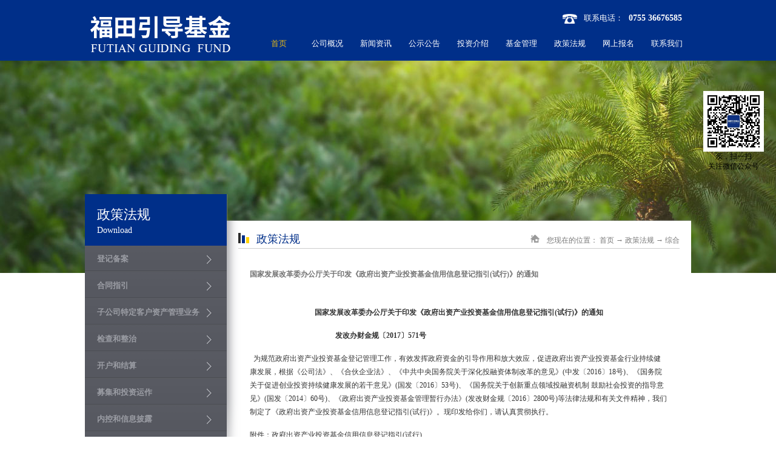

--- FILE ---
content_type: text/html;charset=utf-8
request_url: http://www.yindaofund.com/down_view.aspx?typeid=19&id=89
body_size: 11705
content:
<!DOCTYPE HTML PUBLIC "-//W3C//DTD HTML 4.01 Transitional//EN" "http://www.w3c.org/TR/1999/REC-html401-19991224/loose.dtd">


<html lang="zh-cn" xmlns="http://www.w3.org/1999/xhtml">
<head><title>
	深圳市福田引导基金投资有限公司
</title><meta name="keywords" content="深圳市福田引导基金投资有限公司"/><meta name="description" content="深圳市福田引导基金投资有限公司"/><meta content="text/html; charset=utf-8" http-equiv="Content-Type" /><link id="css__down_view" rel="stylesheet" type="text/css" href="https://0.rc.xiniu.com/g4/M00/9D/D4/CgAG0mTu66eAPAo9AAA1GtF4r2I513.css?d=20230824172758" /><link rel="bookmark" href="/Images/logo.ico" /><link rel="shortcut icon" href="/Images/logo.ico" />
	
	<script type="text/javascript" > var _jtime=new Date();function jqload(){window.jLoad=new Date()-_jtime;}function jqerror(){window.jLoad=-1;}</script>
	<script type="text/javascript" src="https://1.rc.xiniu.com/js/jq/jqueryV173.js" onload="jqload()" onerror ="jqerror()" id ="jquery"></script>
	<script type="text/javascript" src="https://1.rc.xiniu.com/js/pb/1/Public.js"></script>	
	<script type="text/javascript" src="https://1.rc.xiniu.com/js/tl/swfobject_modified.js"></script>
	<script type="text/javascript" src="https://1.rc.xiniu.com/js/tl/swfobject.js"></script>
	 
</head>
<body class="down_view_body">
<form method="get" id="form1" name="form1" NavigateId="14" data-pid="021821821801452202042091990196210201216209199014501982102080" data-mid="020801452202042091990196210201216209199014501982102080">
<div class="aspNetHidden">
<input type="hidden" name="__VIEWSTATE" id="__VIEWSTATE" value="" />
</div>

  
        
        <div id="ea_h">
            <div class="top">
                <div class="t_t">
                    
                    <div id="t_logo" class="t_logo"> 
                        
                        <div id="ea_l"><a href="/" target="_self"><img alt="深圳市福田引导基金投资有限公司" src="https://0.rc.xiniu.com/g2/M00/DF/80/CgAGfFukpi6AHBVfAAAf6nzEdqg958.png" /></a></div>
                         
                        
                    </div>
                    
                    
                    
                    
                    
                    <div id="t_tel" class="t_tel">
                        <span class="t_tel_ts"><span name="_t_tel1|">联系电话：</span></span>
                        <span class="t_tel_nb"><span name="_t_tel2|" >0755 36676585</span></span>
                        
                    </div>
                    
                    
                     
                    <div class="xjtel"><span name="_t_tel3|">&nbsp;</span></div>
                       
                    <div id="t_ver" class="t_ver">
                        <ul>
                            
                        </ul>
                        
                    </div>
                    
                </div>

                
                <div id="ea_n">
                    
                    <div id="nav" class="nav">
                        <div class="nav_main">
                            <ul id="ShoveWebControl_VMenu1" class="type1Ul type1Ul_n000">
<li id="type1Li_n0" level=0 index=0 class="nav_menu1"><a href="/" target="_self" >首页</a></li>
<li id="type1Li_n1" level=0 data_id="1" type="n" index=1 class="nav_menu1">
<a href="about_complex.aspx?FId=n1:1:1" rel="nofollow" target="_self"><span name="ShoveWebControl_VMenu1735633451|T_Navigates|Id|1|Name">公司概况</span></a></li>
<li id="type1Li_n2" level=0 data_id="2" type="n" index=2 class="nav_menu1">
<a href="news_complex.aspx?FId=n2:2:2" target="_self"><span name="ShoveWebControl_VMenu11735530294|T_Navigates|Id|2|Name">新闻资讯</span></a></li>
<li id="type1Li_n3" level=0 data_id="3" type="n" index=3 class="nav_menu1">
<a href="pro.aspx?FId=n3:3:3" target="_self"><span name="ShoveWebControl_VMenu11812050474|T_Navigates|Id|3|Name">公示公告</span></a></li>
<li id="type1Li_n4" level=0 data_id="4" type="n" index=4 class="nav_menu1">
<a href="case_view.aspx?TypeId=29&Id=237&FId=t4:29:4" target="_self"><span name="ShoveWebControl_VMenu1261132368|T_Navigates|Id|4|Name">投资介绍</span></a></li>
<li id="type1Li_n8" level=0 data_id="8" type="n" index=5 class="nav_menu1">
<a href="faq.aspx?TypeID=37&fid=t8:37:8" rel="nofollow" target="_self"><span name="ShoveWebControl_VMenu1162449305|T_Navigates|Id|8|Name">基金管理</span></a></li>
<li id="type1Li_n14" level=0 data_id="14" type="n" index=6 class="nav_menu1">
<a href="down_complex.aspx?FId=n14:14:14" rel="nofollow" target="_self"><span name="ShoveWebControl_VMenu1510990848|T_Navigates|Id|14|Name">政策法规</span></a></li>
<li id="type1Li_n9" level=0 data_id="9" type="n" index=7 class="nav_menu1">
<a href="feedback.aspx?FId=n9:9:9" rel="nofollow" target="_self"><span name="ShoveWebControl_VMenu12146187462|T_Navigates|Id|9|Name">网上报名</span></a></li>
<li id="type1Li_n7" level=0 data_id="7" type="n" index=8 class="nav_menu1">
<a href="contact.aspx?FId=n7:7:7" rel="nofollow" target="_self"><span name="ShoveWebControl_VMenu1675809950|T_Navigates|Id|7|Name">联系我们</span></a></li>
</ul>
<script type="text/javascript">var ShoveWebControl_VMenu1={normal:{class1:'nav_menu1',class2:'nav_menu2',class3:'nav_menu3',class4:'nav_menu4',class5:'nav_menu5',class6:'nav_menu6'},visited:{class1:'nav_menu1_2',class2:'nav_menu2_2',class3:'nav_menu3_2',class4:'nav_menu4_2',class5:'nav_menu5_2',class6:'nav_menu6_2',class6:'nav_menu6_2'},home:{defaultClass:'nav_menu1',visitedClass:'nav_menu1_2'},content:{defaultClass:'',visitedClass:'',focusClass:''},focus:{class1:'nav_menu1_cur',class2:'nav_menu2_cur',class3:'nav_menu3_cur',class4:'nav_menu4_cur',class5:'nav_menu5_cur',class6:'nav_menu6_cur'},beforeTag:{packUpClass:'',packDownClass:''},expendEffect:1,aniEffect:3,fIdParam:'FId',topUlId:'ShoveWebControl_VMenu1',homeLiId:'type1Li_n0'};ShoveWebControl_VMenu1.menu=new BaseControlMenu();ShoveWebControl_VMenu1.menu.Init('ShoveWebControl_VMenu1',ShoveWebControl_VMenu1);ShoveWebControl_VMenu1.menu.InitMenu('type1Ul_n000',ShoveWebControl_VMenu1);</script>
                        </div>
                        
                    </div>
                    
                </div>
                
 
            </div>
             
        </div>
        

  
        
        <div id="ea_ba">
			
            <div id="down_banner" class="down_banner">
                <div class="down_banner_m"><img src="https://0.rc.xiniu.com/g1/M00/2E/41/CgAGTFdwj0OAP7AKAAFVUbqPxQM998.jpg?d=20160510144642" alt="" /></div>
                
            </div>
            
        </div>
        

  
        
        <div id="ea_c">
            <div class="n_main">
                <div class="n_content">
                    <div class="n_content_left">
						
                        <div id="n_content_left_t" class="n_content_left_t">
                            <span class="n_content_left_t1">
                                <span id='ShoveWebControl_Text23'>政策法规</span>
                            </span>
                            <span class="n_content_left_t2">
                                <span name="_nleft_n_name1">Download </span>
                            </span>
							
                        </div>
                        
						
                        <div id="n_content_left_cnt" class="n_content_left_cnt">
                            <ul id="ShoveWebControl_VMenu2" class="left_typeUl left_typeUl_n000" style="display:none">
<ul id="left_typeUl_t1400" class="left_typeUl left_typeUl_t1400">
<li id="left_typeLi_t1400_1" data_id="14_11" class="left_menu1" type="t" index=1 level=0><a href="down.aspx?TypeId=11&FId=t14:11:14" rel="nofollow" target="_self"><span name="ShoveWebControl_VMenu21802200285|T_FileTypes|Id|11|Name">登记备案</span></a>
</li>
<li id="left_typeLi_t1400_2" data_id="14_12" class="left_menu1" type="t" index=2 level=0><a href="down.aspx?TypeId=12&FId=t14:12:14" rel="nofollow" target="_self"><span name="ShoveWebControl_VMenu21539252219|T_FileTypes|Id|12|Name">合同指引</span></a>
</li>
<li id="left_typeLi_t1400_3" data_id="14_13" class="left_menu1" type="t" index=3 level=0><a href="down.aspx?TypeId=13&FId=t14:13:14" rel="nofollow" target="_self"><span name="ShoveWebControl_VMenu2294816258|T_FileTypes|Id|13|Name">子公司特定客户资产管理业务</span></a>
</li>
<li id="left_typeLi_t1400_4" data_id="14_14" class="left_menu1" type="t" index=4 level=0><a href="down.aspx?TypeId=14&FId=t14:14:14" rel="nofollow" target="_self"><span name="ShoveWebControl_VMenu2479209612|T_FileTypes|Id|14|Name">检查和整治</span></a>
</li>
<li id="left_typeLi_t1400_5" data_id="14_15" class="left_menu1" type="t" index=5 level=0><a href="down.aspx?TypeId=15&FId=t14:15:14" rel="nofollow" target="_self"><span name="ShoveWebControl_VMenu2310916592|T_FileTypes|Id|15|Name">开户和结算</span></a>
</li>
<li id="left_typeLi_t1400_6" data_id="14_16" class="left_menu1" type="t" index=6 level=0><a href="down.aspx?TypeId=16&FId=t14:16:14" rel="nofollow" target="_self"><span name="ShoveWebControl_VMenu21734274976|T_FileTypes|Id|16|Name">募集和投资运作</span></a>
</li>
<li id="left_typeLi_t1400_7" data_id="14_17" class="left_menu1" type="t" index=7 level=0><a href="down.aspx?TypeId=17&FId=t14:17:14" rel="nofollow" target="_self"><span name="ShoveWebControl_VMenu2135192935|T_FileTypes|Id|17|Name">内控和信息披露</span></a>
</li>
<li id="left_typeLi_t1400_8" data_id="14_18" class="left_menu1" type="t" index=8 level=0><a href="down.aspx?TypeId=18&FId=t14:18:14" rel="nofollow" target="_self"><span name="ShoveWebControl_VMenu21774297622|T_FileTypes|Id|18|Name">业务外包</span></a>
</li>
<li id="left_typeLi_t1400_9" data_id="14_19" class="left_menu1" type="t" index=9 level=0><a href="down.aspx?TypeId=19&FId=t14:19:14" rel="nofollow" target="_self"><span name="ShoveWebControl_VMenu2397193094|T_FileTypes|Id|19|Name">综合</span></a>
</li>
</ul>
</ul>
<script type="text/javascript">var ShoveWebControl_VMenu2={normal:{class1:'left_menu1',class2:'left_menu2',class3:'left_menu3',class4:'left_menu4',class5:'left_menu5',class6:'left_menu6'},visited:{class1:'left_menu1_2',class2:'left_menu2_2',class3:'left_menu3_2',class4:'left_menu4_2',class5:'left_menu5_2',class6:'left_menu6_2',class6:'left_menu6_2'},home:{defaultClass:'nav_menu1',visitedClass:'nav_menu1_2'},content:{defaultClass:'',visitedClass:'',focusClass:''},focus:{class1:'left_menu1_cur',class2:'left_menu2_cur',class3:'left_menu3_cur',class4:'left_menu4_cur',class5:'left_menu5_cur',class6:'left_menu6_cur'},beforeTag:{packUpClass:'',packDownClass:''},expendEffect:1,aniEffect:2,fIdParam:'FId',topUlId:'ShoveWebControl_VMenu2'};ShoveWebControl_VMenu2.menu=new BaseControlMenu();ShoveWebControl_VMenu2.menu.Init('ShoveWebControl_VMenu2',ShoveWebControl_VMenu2);;</script>
							
                        </div>
                        
						
                        <div id="n_content_left_tel" class="n_content_left_tel">
                            <a href="feedback.aspx"><img border="0" alt="" src="https://0.rc.xiniu.com/g2/M00/CE/B2/CgAGe1uaBSiAQykSAABg1T8Azmo889.jpg" /></a>
                            
                        </div>
						
                    </div>
                    <div class="n_content_right">
                        <div class="n_content_right_name">
							
                            <div id="n_content_right_name_l" class="n_content_right_name_l">
								<span class="n_content_right_name_l1">
                                <span name="16">Download</span> 
                                
                                </span><span class="n_content_right_name_l2">
                                <span id='ShoveWebControl_Text22'>政策法规</span>
                                </span>
								
                            </div>
                            
							
                            <div id="n_content_right_name_r" class="n_content_right_name_r">
                                <ul>
                                    <li>
                                        <span class="n_r_wz1">
                                        
										<span name="_n_r_wz1">您现在的位置：</span> 
                                        
                                        </span><span class="n_r_wz2">
                                        
										<span name="_n_r_wz2"><a href="/">首页</a></span> 
                                        
                                        </span><span class="n_r_wz3">→</span> 
										  <span class="n_r_wz4">
                                            <span id='ShoveWebControl_Text_downv'><a href="down.aspx?fid=n14:14:14" target="_self">政策法规</a></span>
                                        </span>
                                        <span class="n_r_wz5">→</span>
                                        <span class="n_r_wz6">
                                            <a href="down_view.aspx?TypeId=19&FId=t14:19:14" class="curr1">综合</a>
                                        </span>
                                    </li>
                                    <li>
                                        <img alt="" src="https://1.rc.xiniu.com/rc/Contents/626/images/icpsp1_n_right_wz.png" /> 
                                    </li>
                                </ul>
								
                            </div>
                            
                        </div>
						
                        <div id="down_view_introduce" class="down_view_introduce">
                            <h4><span id='down_view_intrname'>国家发展改革委办公厅关于印发《政府出资产业投资基金信用信息登记指引(试行)》的通知</span></h4>
                            <span id='down_view_intrtext'><p> </p><p style="margin: 16px 0px; text-align: center; line-height: 22px;"><strong><span style="color: rgb(51, 51, 51); font-size: 12px;"><span style="font-family: 宋体;">国家发展改革委办公厅关于印发《政府出资</span></span></strong><strong><span style="color: rgb(51, 51, 51); font-size: 12px;"><span style="font-family: 宋体;">产业投资基金信用信息登记指引</span></span></strong><strong><span style="color: rgb(51, 51, 51); font-family:;">(</span></strong><strong><span style="color: rgb(51, 51, 51); font-size: 12px;"><span style="font-family: 宋体;">试行</span></span></strong><strong><span style="color: rgb(51, 51, 51); font-family:;">)</span></strong><span style="font-family: 宋体;"><strong><span style="color: rgb(51, 51, 51); font-size: 12px;">》的通知</span></strong></span></p><p style="margin: 16px 0px; line-height: 22px;"><span style="font-family: 宋体;"><strong><span style="color: rgb(51, 51, 51); font-size: 12px;">                                               </span></strong><strong><span style="color: rgb(51, 51, 51); font-size: 12px;">发改办财金规〔</span></strong></span><strong><span style="color: rgb(51, 51, 51); font-family:;">2017</span></strong><strong><span style="color: rgb(51, 51, 51); font-size: 12px;"><span style="font-family: 宋体;">〕</span></span></strong><strong><span style="color: rgb(51, 51, 51); font-family:;">571</span></strong><strong><span style="color: rgb(51, 51, 51); font-size: 12px;"><span style="font-family: 宋体;">号</span></span></strong> </p><p style="margin: 16px 0px; line-height: 22px;"><span style="color: rgb(51, 51, 51); font-family:;">  </span><span style="color: rgb(51, 51, 51); font-size: 12px;"><span style="font-family: 宋体;">为规范政府出资产业投资基金登记管理工作，有效发挥政府资金的引导作用和放大效应，促进政府出资产业投资基金行业持续健康发展，根据《公司法》、《合伙企业法》、《中共中央国务院关于深化投融资体制改革的意见》</span></span><span style="color: rgb(51, 51, 51); font-family:;">(</span><span style="color: rgb(51, 51, 51); font-size: 12px;"><span style="font-family: 宋体;">中发〔</span></span><span style="color: rgb(51, 51, 51); font-family:;">2016</span><span style="color: rgb(51, 51, 51); font-size: 12px;"><span style="font-family: 宋体;">〕</span></span><span style="color: rgb(51, 51, 51); font-family:;">18</span><span style="color: rgb(51, 51, 51); font-size: 12px;"><span style="font-family: 宋体;">号</span></span><span style="color: rgb(51, 51, 51); font-family:;">)</span><span style="color: rgb(51, 51, 51); font-size: 12px;"><span style="font-family: 宋体;">、《国务院关于促进创业投资持续健康发展的若干意见》</span></span><span style="color: rgb(51, 51, 51); font-family:;">(</span><span style="color: rgb(51, 51, 51); font-size: 12px;"><span style="font-family: 宋体;">国发〔</span></span><span style="color: rgb(51, 51, 51); font-family:;">2016</span><span style="color: rgb(51, 51, 51); font-size: 12px;"><span style="font-family: 宋体;">〕</span></span><span style="color: rgb(51, 51, 51); font-family:;">53</span><span style="color: rgb(51, 51, 51); font-size: 12px;"><span style="font-family: 宋体;">号</span></span><span style="color: rgb(51, 51, 51); font-family:;">)</span><span style="color: rgb(51, 51, 51); font-size: 12px;"><span style="font-family: 宋体;">、《国务院关于创新重点领域投融资机制 鼓励社会投资的指导意见》</span></span><span style="color: rgb(51, 51, 51); font-family:;">(</span><span style="color: rgb(51, 51, 51); font-size: 12px;"><span style="font-family: 宋体;">国发〔</span></span><span style="color: rgb(51, 51, 51); font-family:;">2014</span><span style="color: rgb(51, 51, 51); font-size: 12px;"><span style="font-family: 宋体;">〕</span></span><span style="color: rgb(51, 51, 51); font-family:;">60</span><span style="color: rgb(51, 51, 51); font-size: 12px;"><span style="font-family: 宋体;">号</span></span><span style="color: rgb(51, 51, 51); font-family:;">)</span><span style="color: rgb(51, 51, 51); font-size: 12px;"><span style="font-family: 宋体;">、《政府出资产业投资基金管理暂行办法》</span></span><span style="color: rgb(51, 51, 51); font-family:;">(</span><span style="color: rgb(51, 51, 51); font-size: 12px;"><span style="font-family: 宋体;">发改财金规〔</span></span><span style="color: rgb(51, 51, 51); font-family:;">2016</span><span style="color: rgb(51, 51, 51); font-size: 12px;"><span style="font-family: 宋体;">〕</span></span><span style="color: rgb(51, 51, 51); font-family:;">2800</span><span style="color: rgb(51, 51, 51); font-size: 12px;"><span style="font-family: 宋体;">号</span></span><span style="color: rgb(51, 51, 51); font-family:;">)</span><span style="color: rgb(51, 51, 51); font-size: 12px;"><span style="font-family: 宋体;">等法律法规和有关文件精神，我们制定了《政府出资产业投资基金信用信息登记指引</span></span><span style="color: rgb(51, 51, 51); font-family:;">(</span><span style="color: rgb(51, 51, 51); font-size: 12px;"><span style="font-family: 宋体;">试行</span></span><span style="color: rgb(51, 51, 51); font-family:;">)</span><span style="font-family: 宋体;"><span style="color: rgb(51, 51, 51); font-size: 12px;">》。现印发给你们，请认真贯彻执行。</span></span></p><p style="margin: 16px 0px; line-height: 22px;"><span style="font-family: 宋体;"><span style="color: rgb(51, 51, 51); font-size: 12px;">附件：政府出资产业投资基金信用信息登记指引</span><span style="color: rgb(51, 51, 51); font-family:;">(</span><span style="color: rgb(51, 51, 51); font-size: 12px;">试行</span><span style="color: rgb(51, 51, 51); font-family:;">)</span></span></p><p style="margin: 16px 0px; line-height: 22px;"><span style="font-family: 宋体;"><span style="color: rgb(51, 51, 51); font-family:;">  </span><strong><span style="color: rgb(51, 51, 51); font-size: 12px;">附件</span></strong> </span></p><p style="margin: 16px 0px; line-height: 22px;"><span style="font-family: 宋体;"><span style="color: rgb(51, 51, 51); font-family:;">                                                                                  </span><strong><span style="color: rgb(51, 51, 51); font-size: 12px;">政府出资产业投资基金信用信息登记指引</span></strong><strong><span style="color: rgb(51, 51, 51); font-family:;">(</span></strong><strong><span style="color: rgb(51, 51, 51); font-size: 12px;">试行</span></strong><strong><span style="color: rgb(51, 51, 51); font-family:;">)</span></strong> </span></p><p style="margin: 16px 0px; line-height: 22px;"><span style="font-family: 宋体;"><span style="color: rgb(51, 51, 51); font-family:;">  </span><span style="color: rgb(51, 51, 51); font-size: 12px;">第一条</span> <span style="color: rgb(51, 51, 51); font-size: 12px;">为规范政府出资产业投资基金信用信息登记管理工作，有效发挥政府资金的引导作用和放大效应，促进政府出资产业投资基金行业持续健康发展，根据《公司法》、《合伙企业法》、《中共中央国务院关于深化投融资体制改革的意见》</span><span style="color: rgb(51, 51, 51); font-family:;">(</span><span style="color: rgb(51, 51, 51); font-size: 12px;">中发〔</span><span style="color: rgb(51, 51, 51); font-family:;">2016</span><span style="color: rgb(51, 51, 51); font-size: 12px;">〕</span><span style="color: rgb(51, 51, 51); font-family:;">18</span><span style="color: rgb(51, 51, 51); font-size: 12px;">号</span><span style="color: rgb(51, 51, 51); font-family:;">)</span><span style="color: rgb(51, 51, 51); font-size: 12px;">、《国务院关于促进创业投资持续健康发展的若干意见》</span><span style="color: rgb(51, 51, 51); font-family:;">(</span><span style="color: rgb(51, 51, 51); font-size: 12px;">国发〔</span><span style="color: rgb(51, 51, 51); font-family:;">2016</span><span style="color: rgb(51, 51, 51); font-size: 12px;">〕</span><span style="color: rgb(51, 51, 51); font-family:;">53</span><span style="color: rgb(51, 51, 51); font-size: 12px;">号</span><span style="color: rgb(51, 51, 51); font-family:;">)</span><span style="color: rgb(51, 51, 51); font-size: 12px;">、《国务院关于创新重点领域投融资机制 鼓励社会投资的指导意见》</span><span style="color: rgb(51, 51, 51); font-family:;">(</span><span style="color: rgb(51, 51, 51); font-size: 12px;">国发〔</span><span style="color: rgb(51, 51, 51); font-family:;">2014</span><span style="color: rgb(51, 51, 51); font-size: 12px;">〕</span><span style="color: rgb(51, 51, 51); font-family:;">60</span><span style="color: rgb(51, 51, 51); font-size: 12px;">号</span><span style="color: rgb(51, 51, 51); font-family:;">)</span><span style="color: rgb(51, 51, 51); font-size: 12px;">、《政府出资产业投资基金管理暂行办法》</span><span style="color: rgb(51, 51, 51); font-family:;">(</span><span style="color: rgb(51, 51, 51); font-size: 12px;">发改财金规〔</span><span style="color: rgb(51, 51, 51); font-family:;">2016</span><span style="color: rgb(51, 51, 51); font-size: 12px;">〕</span><span style="color: rgb(51, 51, 51); font-family:;">2800</span><span style="color: rgb(51, 51, 51); font-size: 12px;">号</span><span style="color: rgb(51, 51, 51); font-family:;">)</span><span style="color: rgb(51, 51, 51); font-size: 12px;">等法律法规和有关文件精神，制定本指引。</span></span></p><p style="margin: 16px 0px; line-height: 22px;"><span style="font-family: 宋体;"><span style="color: rgb(51, 51, 51); font-family:;">  </span><span style="color: rgb(51, 51, 51); font-size: 12px;">第二条</span> <span style="color: rgb(51, 51, 51); font-size: 12px;">本指引所称政府出资产业投资基金，是指有政府</span><span style="color: rgb(51, 51, 51); font-family:;">(</span><span style="color: rgb(51, 51, 51); font-size: 12px;">含所属部门、直属机构</span><span style="color: rgb(51, 51, 51); font-family:;">)</span><span style="color: rgb(51, 51, 51); font-size: 12px;">直接或委托出资，主要投资于非公开交易企业股权的股权投资基金和创业投资基金；政府出资设立的综合性基金</span><span style="color: rgb(51, 51, 51); font-family:;">(</span><span style="color: rgb(51, 51, 51); font-size: 12px;">母基金</span><span style="color: rgb(51, 51, 51); font-family:;">)</span><span style="color: rgb(51, 51, 51); font-size: 12px;">也适用本指引。</span></span></p><p style="margin: 16px 0px; line-height: 22px;"><span style="font-family: 宋体;"><span style="color: rgb(51, 51, 51); font-family:;">  </span><span style="color: rgb(51, 51, 51); font-size: 12px;">第三条</span> <span style="color: rgb(51, 51, 51); font-size: 12px;">政府出资产业投资基金管理人通过互联网访问全国政府出资产业投资基金信用信息登记系统</span><span style="color: rgb(51, 51, 51); font-family:;">(</span><span style="color: rgb(51, 51, 51); font-size: 12px;">网络地址为</span><span style="color: rgb(51, 51, 51); font-family:;">https://106.39.125.75/)</span><span style="color: rgb(51, 51, 51); font-size: 12px;">进行登记。</span></span></p><p style="margin: 16px 0px; line-height: 22px;"><span style="font-family: 宋体;"><span style="color: rgb(51, 51, 51); font-family:;">  </span><span style="color: rgb(51, 51, 51); font-size: 12px;">第四条</span> <span style="color: rgb(51, 51, 51); font-size: 12px;">各级发展改革部门按照《政府出资产业投资基金管理暂行办法》第十五条确定的权限范围开展基金信用信息登记相关管理工作，负责进行基金材料齐备性核对和产业政策符合性审查。国家发展改革委授权并指导中央国债登记结算有限责任公司</span><span style="color: rgb(51, 51, 51); font-family:;">(</span><span style="color: rgb(51, 51, 51); font-size: 12px;">简称</span><span style="color: rgb(51, 51, 51); font-family:;">“</span><span style="color: rgb(51, 51, 51); font-size: 12px;">中债公司</span><span style="color: rgb(51, 51, 51); font-family:;">”)</span><span style="color: rgb(51, 51, 51); font-size: 12px;">开发、运行登记系统，负责对基金信用信息进行登记确认、数据保管和统计分析等。</span></span></p><p style="margin: 16px 0px; line-height: 22px;"><span style="font-family: 宋体;"><span style="color: rgb(51, 51, 51); font-family:;">  </span><span style="color: rgb(51, 51, 51); font-size: 12px;">第五条</span> <span style="color: rgb(51, 51, 51); font-size: 12px;">基金管理人应如实提交政府出资产业投资基金登记所需的相关材料，保证所提供的所有材料真实、准确、完整，并承担相应的法律责任。</span></span></p><p style="margin: 16px 0px; line-height: 22px;"><span style="font-family: 宋体;"><span style="color: rgb(51, 51, 51); font-family:;">  </span><span style="color: rgb(51, 51, 51); font-size: 12px;">第六条</span> <span style="color: rgb(51, 51, 51); font-size: 12px;">政府出资产业投资基金通过登记系统进行统一登记，是加强政府出资产业投资基金管理的基础性工作，不构成对基金资产安全性、基金管理人投资管理能力、持续合规情况的认可或保证。</span></span></p><p style="margin: 16px 0px; line-height: 22px;"><span style="font-family: 宋体;"><span style="color: rgb(51, 51, 51); font-family:;">  </span><span style="color: rgb(51, 51, 51); font-size: 12px;">第七条</span> <span style="color: rgb(51, 51, 51); font-size: 12px;">登记系统登记信息包括基金信息、基金管理人信息、基金股东或合伙人信息、基金托管人信息、投资信息等。</span></span></p><p style="margin: 16px 0px; line-height: 22px;"><span style="font-family: 宋体;"><span style="color: rgb(51, 51, 51); font-family:;">  </span><span style="color: rgb(51, 51, 51); font-size: 12px;">第八条</span> <span style="color: rgb(51, 51, 51); font-size: 12px;">政府出资产业投资基金应在认缴协议签订后二十个工作日内，由基金管理人通过登记系统填报。本指引出台前签订认缴协议的基金，应于指引施行后两个月内完成登记。</span></span></p><p style="margin: 16px 0px; line-height: 22px;"><span style="font-family: 宋体;"><span style="color: rgb(51, 51, 51); font-family:;">  </span><span style="color: rgb(51, 51, 51); font-size: 12px;">公司型基金自聘管理团队管理基金资产的，该基金公司作为基金管理人履行登记手续。</span></span></p><p style="margin: 16px 0px; line-height: 22px;"><span style="font-family: 宋体;"><span style="color: rgb(51, 51, 51); font-family:;">  </span><span style="color: rgb(51, 51, 51); font-size: 12px;">采用母子基金模式运作的，统一由母基金管理人履行登记和变更手续，子基金直接在其母基金登记和变更时填报有关信息，无需另行在登记系统上登记。母基金可授权相关子基金管理人履行登记和变更手续。</span></span></p><p style="margin: 16px 0px; line-height: 22px;"><span style="font-family: 宋体;"><span style="color: rgb(51, 51, 51); font-family:;">  </span><span style="color: rgb(51, 51, 51); font-size: 12px;">第九条</span> <span style="color: rgb(51, 51, 51); font-size: 12px;">政府出资产业投资基金登记原则上实行穿透填报，基金投资信息需穿透填报至被投项目有关情况；合伙人需填报至个人和公司法人。</span></span></p><p style="margin: 16px 0px; line-height: 22px;"><span style="font-family: 宋体;"><span style="color: rgb(51, 51, 51); font-family:;">  </span><span style="color: rgb(51, 51, 51); font-size: 12px;">第十条</span> <span style="color: rgb(51, 51, 51); font-size: 12px;">采用母子基金模式运作，同时具备下列条件的，相关子基金具体投资信息可免于登记：</span></span></p><p style="margin: 16px 0px; line-height: 22px;"><span style="font-family: 宋体;"><span style="color: rgb(51, 51, 51); font-family:;">  (</span><span style="color: rgb(51, 51, 51); font-size: 12px;">一</span><span style="color: rgb(51, 51, 51); font-family:;">)</span><span style="color: rgb(51, 51, 51); font-size: 12px;">母基金投资子基金的金额低于</span><span style="color: rgb(51, 51, 51); font-family:;">1</span><span style="color: rgb(51, 51, 51); font-size: 12px;">亿元人民币</span><span style="color: rgb(51, 51, 51); font-family:;">(</span><span style="color: rgb(51, 51, 51); font-size: 12px;">或等值外币</span><span style="color: rgb(51, 51, 51); font-family:;">)</span><span style="color: rgb(51, 51, 51); font-size: 12px;">；</span></span></p><p style="margin: 16px 0px; line-height: 22px;"><span style="font-family: 宋体;"><span style="color: rgb(51, 51, 51); font-family:;">  (</span><span style="color: rgb(51, 51, 51); font-size: 12px;">二</span><span style="color: rgb(51, 51, 51); font-family:;">)</span><span style="color: rgb(51, 51, 51); font-size: 12px;">母基金投资子基金的金额在子基金规模中占比低于</span><span style="color: rgb(51, 51, 51); font-family:;">5%</span><span style="color: rgb(51, 51, 51); font-size: 12px;">；</span></span></p><p style="margin: 16px 0px; line-height: 22px;"><span style="font-family: 宋体;"><span style="color: rgb(51, 51, 51); font-family:;">  (</span><span style="color: rgb(51, 51, 51); font-size: 12px;">三</span><span style="color: rgb(51, 51, 51); font-family:;">)</span><span style="color: rgb(51, 51, 51); font-size: 12px;">母基金投资子基金的金额在母基金规模中占比低于</span><span style="color: rgb(51, 51, 51); font-family:;">5%</span><span style="color: rgb(51, 51, 51); font-size: 12px;">。</span></span></p><p style="margin: 16px 0px; line-height: 22px;"><span style="font-family: 宋体;"><span style="color: rgb(51, 51, 51); font-family:;">  </span><span style="color: rgb(51, 51, 51); font-size: 12px;">符合豁免登记条件的子基金除具体投资信息外的其他信息仍需登记。</span></span></p><p style="margin: 16px 0px; line-height: 22px;"><span style="font-family: 宋体;"><span style="color: rgb(51, 51, 51); font-family:;">  </span><span style="color: rgb(51, 51, 51); font-size: 12px;">第十一条</span> <span style="color: rgb(51, 51, 51); font-size: 12px;">政府出资产业投资基金首次申请登记完成后五个工作日内，基金管理人应当根据《政府出资产业投资基金管理暂行办法》第十五条确定的权限范围，向发展改革部门书面提交下列材料</span><span style="color: rgb(51, 51, 51); font-family:;">(</span><span style="color: rgb(51, 51, 51); font-size: 12px;">附光盘</span><span style="color: rgb(51, 51, 51); font-family:;">)</span><span style="color: rgb(51, 51, 51); font-size: 12px;">：</span></span></p><p style="margin: 16px 0px; line-height: 22px;"><span style="font-family: 宋体;"><span style="color: rgb(51, 51, 51); font-family:;">  (</span><span style="color: rgb(51, 51, 51); font-size: 12px;">一</span><span style="color: rgb(51, 51, 51); font-family:;">)</span><span style="color: rgb(51, 51, 51); font-size: 12px;">基金设立相关批复文件；</span></span></p><p style="margin: 16px 0px; line-height: 22px;"><span style="font-family: 宋体;"><span style="color: rgb(51, 51, 51); font-family:;">  (</span><span style="color: rgb(51, 51, 51); font-size: 12px;">二</span><span style="color: rgb(51, 51, 51); font-family:;">)</span><span style="color: rgb(51, 51, 51); font-size: 12px;">基金和基金管理人工商登记文件与营业执照</span><span style="color: rgb(51, 51, 51); font-family:;">(</span><span style="color: rgb(51, 51, 51); font-size: 12px;">如适用</span><span style="color: rgb(51, 51, 51); font-family:;">)</span><span style="color: rgb(51, 51, 51); font-size: 12px;">；</span></span></p><p style="margin: 16px 0px; line-height: 22px;"><span style="font-family: 宋体;"><span style="color: rgb(51, 51, 51); font-family:;">  (</span><span style="color: rgb(51, 51, 51); font-size: 12px;">三</span><span style="color: rgb(51, 51, 51); font-family:;">)</span><span style="color: rgb(51, 51, 51); font-size: 12px;">基金章程、合伙协议或基金协议；</span></span></p><p style="margin: 16px 0px; line-height: 22px;"><span style="font-family: 宋体;"><span style="color: rgb(51, 51, 51); font-family:;">  (</span><span style="color: rgb(51, 51, 51); font-size: 12px;">四</span><span style="color: rgb(51, 51, 51); font-family:;">)</span><span style="color: rgb(51, 51, 51); font-size: 12px;">基金管理协议</span><span style="color: rgb(51, 51, 51); font-family:;">(</span><span style="color: rgb(51, 51, 51); font-size: 12px;">如适用</span><span style="color: rgb(51, 51, 51); font-family:;">)</span><span style="color: rgb(51, 51, 51); font-size: 12px;">；</span></span></p><p style="margin: 16px 0px; line-height: 22px;"><span style="font-family: 宋体;"><span style="color: rgb(51, 51, 51); font-family:;">  (</span><span style="color: rgb(51, 51, 51); font-size: 12px;">五</span><span style="color: rgb(51, 51, 51); font-family:;">)</span><span style="color: rgb(51, 51, 51); font-size: 12px;">基金托管协议</span><span style="color: rgb(51, 51, 51); font-family:;">(</span><span style="color: rgb(51, 51, 51); font-size: 12px;">可延后补交</span><span style="color: rgb(51, 51, 51); font-family:;">)</span><span style="color: rgb(51, 51, 51); font-size: 12px;">；</span></span></p><p style="margin: 16px 0px; line-height: 22px;"><span style="font-family: 宋体;"><span style="color: rgb(51, 51, 51); font-family:;">  (</span><span style="color: rgb(51, 51, 51); font-size: 12px;">六</span><span style="color: rgb(51, 51, 51); font-family:;">)</span><span style="color: rgb(51, 51, 51); font-size: 12px;">基金管理人的章程或合伙协议；</span></span></p><p style="margin: 16px 0px; line-height: 22px;"><span style="font-family: 宋体;"><span style="color: rgb(51, 51, 51); font-family:;">  (</span><span style="color: rgb(51, 51, 51); font-size: 12px;">七</span><span style="color: rgb(51, 51, 51); font-family:;">)</span><span style="color: rgb(51, 51, 51); font-size: 12px;">基金投资人向基金出资的资金证明文件；</span></span></p><p style="margin: 16px 0px; line-height: 22px;"><span style="font-family: 宋体;"><span style="color: rgb(51, 51, 51); font-family:;">  (</span><span style="color: rgb(51, 51, 51); font-size: 12px;">八</span><span style="color: rgb(51, 51, 51); font-family:;">)</span><span style="color: rgb(51, 51, 51); font-size: 12px;">基金管理人公开征选办法及确认文件</span><span style="color: rgb(51, 51, 51); font-family:;">(</span><span style="color: rgb(51, 51, 51); font-size: 12px;">如适用</span><span style="color: rgb(51, 51, 51); font-family:;">)</span><span style="color: rgb(51, 51, 51); font-size: 12px;">；</span></span></p><p style="margin: 16px 0px; line-height: 22px;"><span style="font-family: 宋体;"><span style="color: rgb(51, 51, 51); font-family:;">  (</span><span style="color: rgb(51, 51, 51); font-size: 12px;">九</span><span style="color: rgb(51, 51, 51); font-family:;">)</span><span style="color: rgb(51, 51, 51); font-size: 12px;">基金管理人信用信息登记承诺函；</span></span></p><p style="margin: 16px 0px; line-height: 22px;"><span style="font-family: 宋体;"><span style="color: rgb(51, 51, 51); font-family:;">  </span><span style="color: rgb(51, 51, 51); font-size: 12px;">上述材料</span><span style="color: rgb(51, 51, 51); font-family:;">(</span><span style="color: rgb(51, 51, 51); font-size: 12px;">一</span><span style="color: rgb(51, 51, 51); font-family:;">)</span><span style="color: rgb(51, 51, 51); font-size: 12px;">至</span><span style="color: rgb(51, 51, 51); font-family:;">(</span><span style="color: rgb(51, 51, 51); font-size: 12px;">八</span><span style="color: rgb(51, 51, 51); font-family:;">)</span><span style="color: rgb(51, 51, 51); font-size: 12px;">项可提交加盖基金管理人公章的复印件，第</span><span style="color: rgb(51, 51, 51); font-family:;">(</span><span style="color: rgb(51, 51, 51); font-size: 12px;">九</span><span style="color: rgb(51, 51, 51); font-family:;">)</span><span style="color: rgb(51, 51, 51); font-size: 12px;">项应提交原件。</span></span></p><p style="margin: 16px 0px; line-height: 22px;"><span style="font-family: 宋体;"><span style="color: rgb(51, 51, 51); font-family:;">  </span><span style="color: rgb(51, 51, 51); font-size: 12px;">第十二条</span> <span style="color: rgb(51, 51, 51); font-size: 12px;">各级地方政府或所属部门、直属机构出资额</span><span style="color: rgb(51, 51, 51); font-family:;">50</span><span style="color: rgb(51, 51, 51); font-size: 12px;">亿元人民币</span><span style="color: rgb(51, 51, 51); font-family:;">(</span><span style="color: rgb(51, 51, 51); font-size: 12px;">或等值外币</span><span style="color: rgb(51, 51, 51); font-family:;">)</span><span style="color: rgb(51, 51, 51); font-size: 12px;">以下的，国家发展改革委授权并指导省</span><span style="color: rgb(51, 51, 51); font-family:;">(</span><span style="color: rgb(51, 51, 51); font-size: 12px;">自治区、直辖市</span><span style="color: rgb(51, 51, 51); font-family:;">)</span><span style="color: rgb(51, 51, 51); font-size: 12px;">发展改革部门负责材料齐备性核对和产业政策符合性审查。</span><span style="color: rgb(51, 51, 51); font-family:;">50</span><span style="color: rgb(51, 51, 51); font-size: 12px;">亿元人民币</span><span style="color: rgb(51, 51, 51); font-family:;">(</span><span style="color: rgb(51, 51, 51); font-size: 12px;">或等值外币</span><span style="color: rgb(51, 51, 51); font-family:;">)</span><span style="color: rgb(51, 51, 51); font-size: 12px;">以下超过一定规模的县、市地方政府或所属部门、直属机构出资，由省级发展改革部门负责材料齐备性核对和产业政策符合性审查，具体规模由各省</span><span style="color: rgb(51, 51, 51); font-family:;">(</span><span style="color: rgb(51, 51, 51); font-size: 12px;">自治区、直辖市</span><span style="color: rgb(51, 51, 51); font-family:;">)</span><span style="color: rgb(51, 51, 51); font-size: 12px;">发展改革部门确定。计划单列市发展改革部门负责辖区内政府出资额</span><span style="color: rgb(51, 51, 51); font-family:;">50</span><span style="color: rgb(51, 51, 51); font-size: 12px;">亿元人民币</span><span style="color: rgb(51, 51, 51); font-family:;">(</span><span style="color: rgb(51, 51, 51); font-size: 12px;">或等值外币</span><span style="color: rgb(51, 51, 51); font-family:;">)</span><span style="color: rgb(51, 51, 51); font-size: 12px;">以下的基金材料齐备性核对和产业政策符合性审查。核对和审查通过后，发展改革部门在登记系统中予以确认。</span></span></p><p style="margin: 16px 0px; line-height: 22px;"><span style="font-family: 宋体;"><span style="color: rgb(51, 51, 51); font-family:;">  </span><span style="color: rgb(51, 51, 51); font-size: 12px;">第十三条</span> <span style="color: rgb(51, 51, 51); font-size: 12px;">发展改革部门收到书面材料后应进行材料齐备性核对。登记材料齐备的，发展改革部门在五个工作日内在登记系统中予以确认，登记系统自动生成相应的基金登记编码；登记材料不齐备的，发展改革部门通过登记系统明确告知需补充的材料清单。</span></span></p><p style="margin: 16px 0px; line-height: 22px;"><span style="font-family: 宋体;"><span style="color: rgb(51, 51, 51); font-family:;">  </span><span style="color: rgb(51, 51, 51); font-size: 12px;">第十四条</span> <span style="color: rgb(51, 51, 51); font-size: 12px;">发展改革部门于基金登记确认后三十个工作日内完成产业政策符合性审查。通过产业政策符合性审查的基金，发展改革部门在登记系统中予以确认；未通过产业政策符合性审查的基金，发展改革部门通过登记系统出具整改意见告知书，抄告有关部门或地方政府，并以适当方式向社会公告。审查结果将以适当方式体现在政府出资产业投资基金绩效评价和信用评价中。</span></span></p><p style="margin: 16px 0px; line-height: 22px;"><span style="font-family: 宋体;"><span style="color: rgb(51, 51, 51); font-family:;">  </span><span style="color: rgb(51, 51, 51); font-size: 12px;">第十五条</span> <span style="color: rgb(51, 51, 51); font-size: 12px;">中债公司应采取有效的管理措施，保证登记系统的可用性及系统中相关数据的安全性和完整性。未经国家发展改革委授权，任何人或单位不得使用或对外发布有关信息。</span></span></p><p style="margin: 16px 0px; line-height: 22px;"><span style="font-family: 宋体;"><span style="color: rgb(51, 51, 51); font-family:;">  </span><span style="color: rgb(51, 51, 51); font-size: 12px;">第十六条</span> <span style="color: rgb(51, 51, 51); font-size: 12px;">政府出资产业投资基金和基金管理人发生下列重大事项变更的，基金管理人应于十个工作日内通过登记系统提出变更登记申请，并向发展改革部门书面提交变更材料</span><span style="color: rgb(51, 51, 51); font-family:;">(</span><span style="color: rgb(51, 51, 51); font-size: 12px;">附光盘</span><span style="color: rgb(51, 51, 51); font-family:;">)</span><span style="color: rgb(51, 51, 51); font-size: 12px;">：</span></span></p><p style="margin: 16px 0px; line-height: 22px;"><span style="font-family: 宋体;"><span style="color: rgb(51, 51, 51); font-family:;">  (</span><span style="color: rgb(51, 51, 51); font-size: 12px;">一</span><span style="color: rgb(51, 51, 51); font-family:;">)</span><span style="color: rgb(51, 51, 51); font-size: 12px;">基金设立相关批复文件发生变化；</span></span></p><p style="margin: 16px 0px; line-height: 22px;"><span style="font-family: 宋体;"><span style="color: rgb(51, 51, 51); font-family:;">  (</span><span style="color: rgb(51, 51, 51); font-size: 12px;">二</span><span style="color: rgb(51, 51, 51); font-family:;">)</span><span style="color: rgb(51, 51, 51); font-size: 12px;">基金和基金管理人工商登记文件与营业执照发生变化</span><span style="color: rgb(51, 51, 51); font-family:;">(</span><span style="color: rgb(51, 51, 51); font-size: 12px;">如适用</span><span style="color: rgb(51, 51, 51); font-family:;">)</span><span style="color: rgb(51, 51, 51); font-size: 12px;">；</span></span></p><p style="margin: 16px 0px; line-height: 22px;"><span style="font-family: 宋体;"><span style="color: rgb(51, 51, 51); font-family:;">  (</span><span style="color: rgb(51, 51, 51); font-size: 12px;">三</span><span style="color: rgb(51, 51, 51); font-family:;">)</span><span style="color: rgb(51, 51, 51); font-size: 12px;">基金章程、合伙协议或基金协议发生变化；</span></span></p><p style="margin: 16px 0px; line-height: 22px;"><span style="font-family: 宋体;"><span style="color: rgb(51, 51, 51); font-family:;">  (</span><span style="color: rgb(51, 51, 51); font-size: 12px;">四</span><span style="color: rgb(51, 51, 51); font-family:;">)</span><span style="color: rgb(51, 51, 51); font-size: 12px;">基金管理协议发生变化</span><span style="color: rgb(51, 51, 51); font-family:;">(</span><span style="color: rgb(51, 51, 51); font-size: 12px;">如适用</span><span style="color: rgb(51, 51, 51); font-family:;">)</span><span style="color: rgb(51, 51, 51); font-size: 12px;">；</span></span></p><p style="margin: 16px 0px; line-height: 22px;"><span style="font-family: 宋体;"><span style="color: rgb(51, 51, 51); font-family:;">  (</span><span style="color: rgb(51, 51, 51); font-size: 12px;">五</span><span style="color: rgb(51, 51, 51); font-family:;">)</span><span style="color: rgb(51, 51, 51); font-size: 12px;">基金托管人或托管协议发生变化；</span></span></p><p style="margin: 16px 0px; line-height: 22px;"><span style="font-family: 宋体;"><span style="color: rgb(51, 51, 51); font-family:;">  (</span><span style="color: rgb(51, 51, 51); font-size: 12px;">六</span><span style="color: rgb(51, 51, 51); font-family:;">)</span><span style="color: rgb(51, 51, 51); font-size: 12px;">基金管理人的章程或合伙协议发生变化；</span></span></p><p style="margin: 16px 0px; line-height: 22px;"><span style="font-family: 宋体;"><span style="color: rgb(51, 51, 51); font-family:;">  (</span><span style="color: rgb(51, 51, 51); font-size: 12px;">七</span><span style="color: rgb(51, 51, 51); font-family:;">)</span><span style="color: rgb(51, 51, 51); font-size: 12px;">基金投资人发生变化；</span></span></p><p style="margin: 16px 0px; line-height: 22px;"><span style="font-family: 宋体;"><span style="color: rgb(51, 51, 51); font-family:;">  (</span><span style="color: rgb(51, 51, 51); font-size: 12px;">八</span><span style="color: rgb(51, 51, 51); font-family:;">)</span><span style="color: rgb(51, 51, 51); font-size: 12px;">基金和基金管理人发生分立或者合并；</span></span></p><p style="margin: 16px 0px; line-height: 22px;"><span style="font-family: 宋体;"><span style="color: rgb(51, 51, 51); font-family:;">  (</span><span style="color: rgb(51, 51, 51); font-size: 12px;">九</span><span style="color: rgb(51, 51, 51); font-family:;">)</span><span style="color: rgb(51, 51, 51); font-size: 12px;">基金和基金管理人依法解散、撤销、破产；</span></span></p><p style="margin: 16px 0px; line-height: 22px;"><span style="font-family: 宋体;"><span style="color: rgb(51, 51, 51); font-family:;">  (</span><span style="color: rgb(51, 51, 51); font-size: 12px;">十</span><span style="color: rgb(51, 51, 51); font-family:;">)</span><span style="color: rgb(51, 51, 51); font-size: 12px;">可能对基金持续运行产生重大影响的其他登记要素变化。</span></span></p><p style="margin: 16px 0px; line-height: 22px;"><span style="font-family: 宋体;"><span style="color: rgb(51, 51, 51); font-family:;">  </span><span style="color: rgb(51, 51, 51); font-size: 12px;">第十七条</span> <span style="color: rgb(51, 51, 51); font-size: 12px;">已登记的政府出资产业投资基金依法解散或清盘的，应及时告知发展改革部门，发展改革部门应及时注销基金登记。</span></span></p><p style="margin: 16px 0px; line-height: 22px;"><span style="font-family: 宋体;"><span style="color: rgb(51, 51, 51); font-family:;">  </span><span style="color: rgb(51, 51, 51); font-size: 12px;">第十八条</span> <span style="color: rgb(51, 51, 51); font-size: 12px;">基金管理人应当在每季度结束之日起十个工作日内通过登记系统更新下列信息：</span></span></p><p style="margin: 16px 0px; line-height: 22px;"><span style="font-family: 宋体;"><span style="color: rgb(51, 51, 51); font-family:;">  (</span><span style="color: rgb(51, 51, 51); font-size: 12px;">一</span><span style="color: rgb(51, 51, 51); font-family:;">)</span><span style="color: rgb(51, 51, 51); font-size: 12px;">基金认缴规模和实缴规模；</span></span></p><p style="margin: 16px 0px; line-height: 22px;"><span style="font-family: 宋体;"><span style="color: rgb(51, 51, 51); font-family:;">  (</span><span style="color: rgb(51, 51, 51); font-size: 12px;">二</span><span style="color: rgb(51, 51, 51); font-family:;">)</span><span style="color: rgb(51, 51, 51); font-size: 12px;">设立、参股和退出子基金情况；</span></span></p><p style="margin: 16px 0px; line-height: 22px;"><span style="font-family: 宋体;"><span style="color: rgb(51, 51, 51); font-family:;">  (</span><span style="color: rgb(51, 51, 51); font-size: 12px;">三</span><span style="color: rgb(51, 51, 51); font-family:;">)</span><span style="color: rgb(51, 51, 51); font-size: 12px;">新增投资项目或已投项目进展情况；</span></span></p><p style="margin: 16px 0px; line-height: 22px;"><span style="font-family: 宋体;"><span style="color: rgb(51, 51, 51); font-family:;">  (</span><span style="color: rgb(51, 51, 51); font-size: 12px;">四</span><span style="color: rgb(51, 51, 51); font-family:;">)</span><span style="color: rgb(51, 51, 51); font-size: 12px;">投资项目退出情况；</span></span></p><p style="margin: 16px 0px; line-height: 22px;"><span style="font-family: 宋体;"><span style="color: rgb(51, 51, 51); font-family:;">  (</span><span style="color: rgb(51, 51, 51); font-size: 12px;">五</span><span style="color: rgb(51, 51, 51); font-family:;">)</span><span style="color: rgb(51, 51, 51); font-size: 12px;">投资金融产品情况。</span></span></p><p style="margin: 16px 0px; line-height: 22px;"><span style="font-family: 宋体;"><span style="color: rgb(51, 51, 51); font-family:;">  </span><span style="color: rgb(51, 51, 51); font-size: 12px;">第十九条</span> <span style="color: rgb(51, 51, 51); font-size: 12px;">基金管理人应当在每个会计年度结束后四个月内，通过登记系统报送投资运作情况，并提交基金及基金管理人年度财务报告、年度业务报告和托管报告。其中，年度财务报告应当经注册会计师审计，能够准确反映登记的基金和基金管理人资产负债和投资收益等情况；年度业务报告能够准确陈述登记的基金和基金管理人历史沿革、组织管理架构、资本资产状况、经济社会贡献情况、投资运作及典型投资案例等。</span></span></p><p style="margin: 16px 0px; line-height: 22px;"><span style="font-family: 宋体;"><span style="color: rgb(51, 51, 51); font-family:;">  </span><span style="color: rgb(51, 51, 51); font-size: 12px;">第二十条</span> <span style="color: rgb(51, 51, 51); font-size: 12px;">建立健全政府出资产业投资基金行业信用体系。国家发展改革委委托第三方信用服务机构开展政府出资产业投资基金及基金管理人信用评价工作。实施守信联合激励和失信联合惩戒制度，褒扬和激励诚信行为，惩戒和约束失信行为。</span></span></p><p style="margin: 16px 0px; line-height: 22px;"><span style="font-family: 宋体;"><span style="color: rgb(51, 51, 51); font-family:;">  </span><span style="color: rgb(51, 51, 51); font-size: 12px;">基金管理人未按规定及时、准确、完整填报相关信用信息数据或未按要求进行信用信息更新的，发展改革部门将提醒改正；情节严重的，发展改革部门将会同有关部门实施失信联合惩戒，并及时将有关情况抄告有关部门或地方政府。发展改革部门将会同有关部门研究政府出资产业投资基金及基金管理人守信联合激励措施。</span></span></p><p style="margin: 16px 0px; line-height: 22px;"><span style="font-family: 宋体;"><span style="color: rgb(51, 51, 51); font-family:;">  </span><span style="color: rgb(51, 51, 51); font-size: 12px;">第二十一条</span> <span style="color: rgb(51, 51, 51); font-size: 12px;">中债公司应按照本指引规定制定政府出资产业投资基金信用信息登记系统操作手册。</span></span></p><p style="margin: 16px 0px; line-height: 22px;"><span style="font-family: 宋体;"><span style="color: rgb(51, 51, 51); font-family:;">  </span><span style="color: rgb(51, 51, 51); font-size: 12px;">第二十二条</span> <span style="color: rgb(51, 51, 51); font-size: 12px;">本指引自</span><span style="color: rgb(51, 51, 51); font-family:;">2017</span><span style="color: rgb(51, 51, 51); font-size: 12px;">年</span><span style="color: rgb(51, 51, 51); font-family:;">4</span><span style="color: rgb(51, 51, 51); font-size: 12px;">月</span><span style="color: rgb(51, 51, 51); font-family:;">1</span><span style="color: rgb(51, 51, 51); font-size: 12px;">日起施行，由国家发展改革委负责解释。政府出资产业投资基金行业具体信用评价和信用体系建设办法由国家发展改革委另行制定。</span></span></p><p style="margin: 16px 0px; line-height: 22px;"><span style="font-family: 宋体;"><span style="color: rgb(51, 51, 51); font-family:;">  </span><span style="color: rgb(51, 51, 51); font-size: 12px;">附：政府出资产业投资基金管理人信用信息登记承诺函模板</span></span></p><p style="margin: 16px 0px; line-height: 22px;"><span style="font-family: 宋体;"><span style="color: rgb(51, 51, 51); font-family:;">  </span><strong><span style="color: rgb(51, 51, 51); font-size: 12px;">附</span></strong> </span></p><p style="margin: 16px 0px; line-height: 22px;"><span style="font-family: 宋体;"><span style="color: rgb(51, 51, 51); font-family:;">  </span><strong><span style="color: rgb(51, 51, 51); font-size: 12px;">政府出资产业投资基金管理人</span></strong> </span></p><p style="margin: 16px 0px; line-height: 22px;"><span style="font-family: 宋体;"><span style="color: rgb(51, 51, 51); font-family:;">  </span><strong><span style="color: rgb(51, 51, 51); font-size: 12px;">信用信息登记承诺函</span></strong> </span></p><p style="margin: 16px 0px; line-height: 22px;"><span style="font-family: 宋体;"><span style="color: rgb(51, 51, 51); font-family:;">  </span><span style="color: rgb(51, 51, 51); font-size: 12px;">机构名称：</span></span></p><p style="margin: 16px 0px; line-height: 22px;"><span style="font-family: 宋体;"><span style="color: rgb(51, 51, 51); font-family:;">  </span><span style="color: rgb(51, 51, 51); font-size: 12px;">统一社会信用代码：</span></span></p><p style="margin: 16px 0px; line-height: 22px;"><span style="font-family: 宋体;"><span style="color: rgb(51, 51, 51); font-family:;">  </span><span style="color: rgb(51, 51, 51); font-size: 12px;">注册地址：</span></span></p><p style="margin: 16px 0px; line-height: 22px;"><span style="font-family: 宋体;"><span style="color: rgb(51, 51, 51); font-family:;">  </span><span style="color: rgb(51, 51, 51); font-size: 12px;">本机构郑重承诺：</span></span></p><p style="margin: 16px 0px; line-height: 22px;"><span style="font-family: 宋体;"><span style="color: rgb(51, 51, 51); font-family:;">  </span><span style="color: rgb(51, 51, 51); font-size: 12px;">一、向政府出资产业投资基金信用信息登记系统提供的所有材料及填报的信息真实、准确、完整，不存在任何虚假记载、误导性陈述或重大遗漏，并愿意承担全部的法律责任。</span></span></p><p style="margin: 16px 0px; line-height: 22px;"><span style="font-family: 宋体;"><span style="color: rgb(51, 51, 51); font-family:;">  </span><span style="color: rgb(51, 51, 51); font-size: 12px;">二、本机构高级管理人员及从业人员将严格执行有关规定进行登记，全面履行应尽的责任和义务，诚实守信，遵守职业道德，接受有关部门的监督管理。</span></span></p><p style="margin: 16px 0px; line-height: 22px;"><span style="font-family: 宋体;"><span style="color: rgb(51, 51, 51); font-family:;">  </span><span style="color: rgb(51, 51, 51); font-size: 12px;">特此承诺。</span></span></p><p style="margin: 16px 0px; line-height: 22px;"><span style="font-family: 宋体;"><span style="color: rgb(51, 51, 51); font-family:;">  </span><span style="color: rgb(51, 51, 51); font-size: 12px;">机构名称：</span></span></p><p style="margin: 16px 0px; line-height: 22px;"><span style="font-family: 宋体;"><span style="color: rgb(51, 51, 51); font-family:;">  (</span><span style="color: rgb(51, 51, 51); font-size: 12px;">加盖公章</span><span style="color: rgb(51, 51, 51); font-family:;">)</span></span></p><p style="margin: 16px 0px; line-height: 22px;"><span style="font-family: 宋体;"><span style="color: rgb(51, 51, 51); font-family:;">  </span><span style="color: rgb(51, 51, 51); font-size: 12px;">法定代表人</span><span style="color: rgb(51, 51, 51); font-family:;">/</span><span style="color: rgb(51, 51, 51); font-size: 12px;">执行事务合伙人</span><span style="color: rgb(51, 51, 51); font-family:;">/</span><span style="color: rgb(51, 51, 51); font-size: 12px;">执行事务合伙人委派代表签名：</span></span></p><p style="margin: 16px 0px; line-height: 22px;"><span style="font-family: 宋体;"><span style="color: rgb(51, 51, 51); font-family:;">  </span><span style="color: rgb(51, 51, 51); font-size: 12px;">年</span> <span style="color: rgb(51, 51, 51); font-size: 12px;">月</span> <span style="color: rgb(51, 51, 51); font-size: 12px;">日</span></span></p><p> </p></span>  
							<c_attribute r_database="nid:14;type_ids:*;t_fields:ParentId,Id,NavigateId,isShow,LinkUrl,Order,Name;c_fields:*=Introduce,Name,Id,TypeId,DateTime,Order,isShow" url=""></c_at2tribute>
                        </div>  
						
                    </div>
                </div>
            </div>
        </div>
        


  
        
        <div id="ea_b">
            <div class="foot">
                <div class="foot_c">
                    
                    <div id="foot_nav" class="foot_nav">
                        <ul id="ShoveWebControl_VMenu3" class="foot_type1Ul foot_type1Ul_n000">
<li id="foot_type1Li_n1" level=0 data_id="1" type="n" index=1 class="foot_menu1">
<a href="about_complex.aspx?FId=n1:1:1" rel="nofollow" target="_self"><span name="ShoveWebControl_VMenu31124526938|T_Navigates|Id|1|Name">公司概况</span></a><ul id="foot_type1Ul_t101" class="foot_type1Ul foot_type1Ul_t101">
<li id="foot_type1Li_t101_1" data_id="1_1" class="foot_menu2" type="t" index=1 level=1><a href="about_complex.aspx?FId=t1:1:1&TypeId=1" rel="nofollow" target="_self"><span name="ShoveWebControl_VMenu343425678|T_NewsTypes|Id|1|Name">公司简介</span></a>
</li>
<li id="foot_type1Li_t101_2" data_id="1_2" class="foot_menu2" type="t" index=2 level=1><a href="about_complex.aspx?FId=t1:2:1&TypeId=2" rel="nofollow" target="_self"><span name="ShoveWebControl_VMenu3395887394|T_NewsTypes|Id|2|Name">企业文化</span></a>
</li>
<li id="foot_type1Li_t101_3" data_id="1_26" class="foot_menu2" type="t" index=3 level=1><a href="about_complex.aspx?FId=t1:26:1&TypeId=26" rel="nofollow" target="_self"><span name="ShoveWebControl_VMenu353020771|T_NewsTypes|Id|26|Name">发展历程</span></a>
</li>
</ul>
</li>
<li id="foot_type1Li_n2" level=0 data_id="2" type="n" index=2 class="foot_menu1">
<a href="news_complex.aspx?FId=n2:2:2" target="_self"><span name="ShoveWebControl_VMenu3107743992|T_Navigates|Id|2|Name">新闻资讯</span></a><ul id="foot_type1Ul_t201" class="foot_type1Ul foot_type1Ul_t201">
<li id="foot_type1Li_t201_1" data_id="2_4" class="foot_menu2" type="t" index=1 level=1><a href="news_complex.aspx?FId=t2:4:2&TypeId=4" target="_self"><span name="ShoveWebControl_VMenu32120753682|T_NewsTypes|Id|4|Name">公司新闻</span></a>
</li>
<li id="foot_type1Li_t201_2" data_id="2_28" class="foot_menu2" type="t" index=2 level=1><a href="news_complex.aspx?FId=t2:28:2&TypeId=28" target="_self"><span name="ShoveWebControl_VMenu3895795148|T_NewsTypes|Id|28|Name">媒体报道</span></a>
</li>
<li id="foot_type1Li_t201_3" data_id="2_5" class="foot_menu2" type="t" index=3 level=1><a href="news_complex.aspx?FId=t2:5:2&TypeId=5" target="_self"><span name="ShoveWebControl_VMenu3170547588|T_NewsTypes|Id|5|Name">行业新闻</span></a>
</li>
</ul>
</li>
<li id="foot_type1Li_n3" level=0 data_id="3" type="n" index=3 class="foot_menu1">
<a href="pro.aspx?FId=n3:3:3" target="_self"><span name="ShoveWebControl_VMenu3494313274|T_Navigates|Id|3|Name">公示公告</span></a><ul id="foot_type1Ul_t301" class="foot_type1Ul foot_type1Ul_t301">
<li id="foot_type1Li_t301_1" data_id="3_12" class="foot_menu2" type="t" index=1 level=1><a href="pro.aspx?FId=t3:12:3&TypeId=12" target="_self"><span name="ShoveWebControl_VMenu31502747565|T_ProductTypes|Id|12|Name">公示</span></a>
</li>
<li id="foot_type1Li_t301_2" data_id="3_65" class="foot_menu2" type="t" index=2 level=1><a href="pro.aspx?FId=t3:65:3&TypeId=65" target="_self"><span name="ShoveWebControl_VMenu3846064413|T_ProductTypes|Id|65|Name">公告</span></a>
</li>
</ul>
</li>
<li id="foot_type1Li_n4" level=0 data_id="4" type="n" index=4 class="foot_menu1">
<a href="case_view.aspx?TypeId=29&Id=237&FId=t4:29:4" target="_self"><span name="ShoveWebControl_VMenu3690964492|T_Navigates|Id|4|Name">投资介绍</span></a><ul id="foot_type1Ul_t401" class="foot_type1Ul foot_type1Ul_t401">
<li id="foot_type1Li_t401_1" data_id="4_29" class="foot_menu2" type="t" index=1 level=1><a href="case_view.aspx?TypeId=29&Id=237&FId=t4:29:4" target="_self"><span name="ShoveWebControl_VMenu31793338421|T_NewsTypes|Id|29|Name">子基金投资情况</span></a>
</li>
</ul>
</li>
<li id="foot_type1Li_n8" level=0 data_id="8" type="n" index=5 class="foot_menu1">
<a href="faq.aspx?TypeID=37&fid=t8:37:8" rel="nofollow" target="_self"><span name="ShoveWebControl_VMenu3338515575|T_Navigates|Id|8|Name">基金管理</span></a><ul id="foot_type1Ul_t801" class="foot_type1Ul foot_type1Ul_t801">
<li id="foot_type1Li_t801_1" data_id="8_37" class="foot_menu2" type="t" index=1 level=1><a href="faq.aspx?TypeID=37&fid=t8:37:8" rel="nofollow" target="_self"><span name="ShoveWebControl_VMenu3761937368|T_NewsTypes|Id|37|Name">子基金遴选基本程序</span></a>
</li>
</ul>
</li>
<li id="foot_type1Li_n14" level=0 data_id="14" type="n" index=6 class="foot_menu1">
<a href="down_complex.aspx?FId=n14:14:14" rel="nofollow" target="_self"><span name="ShoveWebControl_VMenu3138895351|T_Navigates|Id|14|Name">政策法规</span></a><ul id="foot_type1Ul_t1401" class="foot_type1Ul foot_type1Ul_t1401">
<li id="foot_type1Li_t1401_1" data_id="14_11" class="foot_menu2" type="t" index=1 level=1><a href="down_complex.aspx?FId=t14:11:14&TypeId=11" rel="nofollow" target="_self"><span name="ShoveWebControl_VMenu3969344768|T_FileTypes|Id|11|Name">登记备案</span></a>
</li>
<li id="foot_type1Li_t1401_2" data_id="14_12" class="foot_menu2" type="t" index=2 level=1><a href="down_complex.aspx?FId=t14:12:14&TypeId=12" rel="nofollow" target="_self"><span name="ShoveWebControl_VMenu31362992791|T_FileTypes|Id|12|Name">合同指引</span></a>
</li>
<li id="foot_type1Li_t1401_3" data_id="14_13" class="foot_menu2" type="t" index=3 level=1><a href="down_complex.aspx?FId=t14:13:14&TypeId=13" rel="nofollow" target="_self"><span name="ShoveWebControl_VMenu32125142686|T_FileTypes|Id|13|Name">子公司特定客户资产管理业务</span></a>
</li>
<li id="foot_type1Li_t1401_4" data_id="14_14" class="foot_menu2" type="t" index=4 level=1><a href="down_complex.aspx?FId=t14:14:14&TypeId=14" rel="nofollow" target="_self"><span name="ShoveWebControl_VMenu31455430175|T_FileTypes|Id|14|Name">检查和整治</span></a>
</li>
<li id="foot_type1Li_t1401_5" data_id="14_15" class="foot_menu2" type="t" index=5 level=1><a href="down_complex.aspx?FId=t14:15:14&TypeId=15" rel="nofollow" target="_self"><span name="ShoveWebControl_VMenu32076769288|T_FileTypes|Id|15|Name">开户和结算</span></a>
</li>
<li id="foot_type1Li_t1401_6" data_id="14_16" class="foot_menu2" type="t" index=6 level=1><a href="down_complex.aspx?FId=t14:16:14&TypeId=16" rel="nofollow" target="_self"><span name="ShoveWebControl_VMenu3677148415|T_FileTypes|Id|16|Name">募集和投资运作</span></a>
</li>
<li id="foot_type1Li_t1401_7" data_id="14_17" class="foot_menu2" type="t" index=7 level=1><a href="down_complex.aspx?FId=t14:17:14&TypeId=17" rel="nofollow" target="_self"><span name="ShoveWebControl_VMenu3568594058|T_FileTypes|Id|17|Name">内控和信息披露</span></a>
</li>
<li id="foot_type1Li_t1401_8" data_id="14_18" class="foot_menu2" type="t" index=8 level=1><a href="down_complex.aspx?FId=t14:18:14&TypeId=18" rel="nofollow" target="_self"><span name="ShoveWebControl_VMenu31281660983|T_FileTypes|Id|18|Name">业务外包</span></a>
</li>
<li id="foot_type1Li_t1401_9" data_id="14_19" class="foot_menu2" type="t" index=9 level=1><a href="down_complex.aspx?FId=t14:19:14&TypeId=19" rel="nofollow" target="_self"><span name="ShoveWebControl_VMenu32064795823|T_FileTypes|Id|19|Name">综合</span></a>
</li>
</ul>
</li>
<li id="foot_type1Li_n9" level=0 data_id="9" type="n" index=7 class="foot_menu1">
<a href="feedback.aspx?FId=n9:9:9" rel="nofollow" target="_self"><span name="ShoveWebControl_VMenu31503604299|T_Navigates|Id|9|Name">网上报名</span></a><ul id="foot_type1Ul_t901" class="foot_type1Ul foot_type1Ul_t901">
<li id="foot_type1Li_t901_1" data_id="9_4" class="foot_menu2" type="t" index=1 level=1><a href="feedback.aspx?FId=t9:4:9&TypeId=4" rel="nofollow" target="_self"><span name="ShoveWebControl_VMenu31343387304|T_AdvisoryTypes|Id|4|Name">网上报名</span></a>
</li>
</ul>
</li>
<li id="foot_type1Li_n7" level=0 data_id="7" type="n" index=8 class="foot_menu1">
<a href="contact.aspx?FId=n7:7:7" rel="nofollow" target="_self"><span name="ShoveWebControl_VMenu32032715910|T_Navigates|Id|7|Name">联系我们</span></a><ul id="foot_type1Ul_t701" class="foot_type1Ul foot_type1Ul_t701">
<li id="foot_type1Li_t701_1" data_id="7_13" class="foot_menu2" type="t" index=1 level=1><a href="contact.aspx?FId=t7:13:7&TypeId=13" rel="nofollow" target="_self"><span name="ShoveWebControl_VMenu355507184|T_NewsTypes|Id|13|Name">联系方式</span></a>
</li>
</ul>
</li>
</ul>
<script type="text/javascript">var ShoveWebControl_VMenu3={normal:{class1:'foot_menu1',class2:'foot_menu2',class3:'',class4:'',class5:'',class6:''},visited:{class1:'foot_menu1',class2:'foot_menu2',class3:'',class4:'',class5:'',class6:'',class6:''},home:{defaultClass:'foot_menu1',visitedClass:'foot_menu1_2'},content:{defaultClass:'',visitedClass:'',focusClass:''},focus:{class1:'foot_menu1',class2:'foot_menu2',class3:'',class4:'',class5:'',class6:''},beforeTag:{packUpClass:'',packDownClass:''},expendEffect:1,aniEffect:1,fIdParam:'FId',topUlId:'ShoveWebControl_VMenu3'};ShoveWebControl_VMenu3.menu=new BaseControlMenu();ShoveWebControl_VMenu3.menu.Init('ShoveWebControl_VMenu3',ShoveWebControl_VMenu3);;</script>
                        
                    </div>
                    
                    
                    <div id="foot_copy" class="foot_copy">
                        <div class="foot_copy_name">
                            <span name="_foot_copy1|" >Copyright © 2005 - 2017 深圳市福田引导基金投资有限公司</span>
                        </div> <div class="foot_copy_ba">
                            <a rel="nofollow" href="https://beian.miit.gov.cn" target="_blank">
                                <span name="_foot_copy2|" >粤ICP备16050106号-1&nbsp;</span>
                            </a>
                        </div>
<div class="foot_copy_ba"><a href="/siteMap.html" class="foot_copy_map" target="_blank">&nbsp;&nbsp;网站地图</a></div>
                        
                    
 <div class="foot_copy_ba"><span class="xn_brand">犀牛云提供企业云服务</span></div> </div>
                    
                    
                    <div id="foot_tel" class="foot_tel">
                        <div class="foot_tel_f">
                            <div class="foot_add">
                                <span name="_foot_tel1|" >地址：深圳市福田区深南大道6011号深铁置业大厦44楼福田引导基金公司</span>
                            </div>
                            <div class="foot_phone">
                                <span name="_foot_tel2|">电话：+86 0755-2955 6666</span>
                            </div>
                            <div class="foot_fax">
                                <span name="_foot_tel3|">传真：+86 0755-2788 8009</span>
                            </div>
                            
                        </div>
                        
                        <div class="foot_zip">
                            <span name="_foot_tel4|">邮编：330520 </span>
                        </div>
                        
                    </div>
                    
                    
                    <div class="xn_f_1_warp" id="xn_f_1_warp" >
                        
                        <div class="xn_f_1_box">
                            
                        </div>
                        
                    </div>
                    
                    
                    <div class="xn_f_2_warp" id="xn_f_2_warp" >
                        
                        <div class="xn_f_2_box">
                            
                        </div>
                        
                    </div>
                    
                </div>
            </div>
        </div>
        


  
<div id="ea_m"></div>


<div id="ea_wj"></div>


<div id="ea_pi"></div>

  <input type="hidden" id="pageId" value="37" />
  <script id="js__down_view" type="text/javascript" src="https://0.rc.xiniu.com/g4/M00/9D/D4/CgAG0mTu66SAdhSzAAAAMWuvI6s8015.js?d=20160616092557"></script>

<div class='mobile_hide' style='position:fixed;z-index:60000;display:none;right:20px !important;top:150px !important;;width:100px; height:100px;' isDualCore='0' id='qrcode'>
                                <img  data-original='/Images/qrCode_yindaofundcom.jpg?t=0' src='/Images/qrCode_yindaofundcom.jpg?t=0' alt='亲，扫一扫<br/>关注微信公众号' width='100' height='100' />
                                <div style=' font-family:微软雅黑; font-size:12px; line-height:16px; padding:0 8px;; text-align:center;'>亲，扫一扫<br/>关注微信公众号</div>
                            </div><script type='text/javascript'>(function(){function e(b,a){var c=b.getItem(a);if(!c)return'';c=JSON.parse(c);return c.time&&new Date(c.time)<new Date?'':c.val||''}var l=new Date,g=null,k=function(){window.acessFinish=new Date-l};window.addEventListener?window.addEventListener('load',k):window.attachEvent&&window.attachEvent('onload',k);var g=setTimeout(function(){g&&clearTimeout(g);var b=document.location.href,a;a=/\.html|.htm/.test(document.location.href)?document.forms[0].getAttribute('Page'):'';b='/Admin/Access/Load.ashx?ver\x3d1\x26req\x3d'+h(b);a&&(b+='\x26f\x3d'+h(a));a=h(window.document.referrer);if(!(2E3<a.length)){var c=e(localStorage,'_hcid'),f=e(sessionStorage,'_hsid'),d=e(localStorage,'_huid');a&&(b+='\x26ref\x3d'+a);c&&(b+='\x26_hcid\x3d'+c);f&&(b+='\x26_hsid\x3d'+f);d&&(b+='\x26_huid\x3d'+d);b+='\x26sw\x3d'+screen.width+'\x26sh\x3d'+screen.height;b+='\x26cs\x3d'+(window.jLoad?window.jLoad:-1);$?$.getScript(b):(a=document.createElement('script'),a.src=b,document.body.appendChild(a))}},3E3),d=null,h=function(b){if(!b)return'';if(!d){d={};for(var a=0;10>a;a++)d[String.fromCharCode(97+a)]='0'+a.toString();for(a=10;26>a;a++)d[String.fromCharCode(97+a)]=a.toString()}for(var c='',f,e,g=b.length,a=0;a<g;a++)f=b.charAt(a),c=(e=d[f])?c+('x'+e):c+f;return encodeURIComponent(c).replace(/%/g,'x50').replace(/\./g,'x51')}})();</script></form>
</body>
</html>



--- FILE ---
content_type: text/css
request_url: https://0.rc.xiniu.com/g4/M00/9D/D4/CgAG0mTu66eAPAo9AAA1GtF4r2I513.css?d=20230824172758
body_size: 13438
content:


@charset "utf-8";


html, body, div, p, ul, ol, li, dl, dt, dd, h1, h2, h3, h4, h5, h6, form, input, select, button, textarea, iframe, table, th, td {margin: 0; padding: 0; }
img { border: 0 none; vertical-align: top; }
ul,li,dl,dd,dt { list-style-type: none; }
i,em,cite { font-style: normal; }
body {  -webkit-text-size-adjust:none;  font-family:"微软雅黑";}
a{ text-decoration: none; color:#777; }
.clear,.cle {clear:both;}
a,area { blr:expression(this.onFocus=this.blur()) }   
a:focus { outline: none; }    








.xjtel{ font-size:14px; font-weight:bold; color: #fff; padding-left:5px; position:absolute; right:10px; top:22px;}


.top{width: 100%;z-index:100; 	position:relative; background:url(https://1.rc.xiniu.com/rc/Heads/590/images/h_bj.png?d=20160510144642893) repeat-x;height:100px;}
.t_t{position:relative; z-index:100; width:1000px; margin:0 auto;height: 50px;}


.t_logo{ position:absolute; top:18px; left:0px;}
.t_logo img{ width:250px; height:76px; border:0px;}


.t_tel{ position:absolute; background:url(https://1.rc.xiniu.com/rc/Heads/590/images/h_bj.png?d=20160510144642893) no-repeat 0px -102px; right:15px; top:20px; text-align:right;  padding-left:35px }
.t_tel_ts{font-size:13px; color: #fff; }
.t_tel_nb{font-size:14px; font-weight:bold; color: #fff; padding-left:5px;}


#t_ver{ float:right; font-size:12px; position:absolute; right:350px; top:25px;}
#t_ver ul li{ float:left; margin-left:20px; color:#fff; }
#t_ver ul li a{ text-decoration:none;color:#fff; }
#t_ver ul li a:hover{ text-decoration: none;color:#e4b817; }



.nav{position: relative;height:50px; width:1000px; text-align:center;margin:0 auto;  font-family: "微软雅黑"; }
.nav_main{ width:720px; float:right; height:45px; }
.nav_menu1 {float:left;  width:80px; height:45px; font-size:13px;}
.nav_menu1 a{color:#FFF; line-height:44px; text-decoration:none;}
.nav_menu1 a:visited{color:#FFF; line-height:44px; text-decoration:none;}
.nav_menu1 a:hover{color:#FFF; line-height:44px; text-decoration:none;}
.nav_menu1_2 {float:left; width:80px; height:45px; font-size:13px;}
.nav_menu1_2 a{color:#e4b817; line-height:44px; text-decoration:none;}
.nav_menu1_2 a:visited{color:#e4b817; line-height:44px; text-decoration:none;}
.nav_menu1_cur {float:left; width:80px; height:45px; font-size:13px;}
.nav_menu1_cur a{color:#e4b817; line-height:44px; text-decoration:none;}
.nav_menu1_cur a:visited{color:#e4b817; line-height:44px; text-decoration:none;}
.nav_menu2 a{color:#FFF;font-weight:normal;line-height:30px !important; display:none;}
.nav_menu2 a:hover{color:#FF0; text-decoration:underline; display:none}
.nav_menu2_2{display:none;}
.nav_menu2_2 a{display:none;}
.nav_main ul li ul{width:124px; border-left:1px solid #ff0000;border-right:1px solid #ff0000;border-bottom:1px solid #ff0000; background:#830000; filter:Alpha(opacity=80);display:none!important;}
.nav_main ul li ul li{background:url(https://1.rc.xiniu.com/rc/Navigates/591/images/inpsp1_nav_li_ul_li_line.png?d=20160510144642909) center bottom repeat-x  !important; display:none!important;}
.nav_main ul li ul li ul{ float:left; margin-left:128px;}
.type1Ul_t301 li{text-align:left !important; text-indent:15px;}
#type1Ul_t801,#type1Ul_t601{border-bottom:none !important;}







.down_banner{width:100%; height:350px; overflow: hidden; position:relative; margin:0 auto;}
.down_banner_m{Z-INDEX:0; width:1920px; height:350px; position:absolute; left:50%; margin-left:-960px;}





.index_news_t1{ position:absolute; top:-2px; right:0; width:184px; height:110px;}


.index_news_t2{ position:absolute; top:115px; right:-1px; width:174px; height:110px;}


.n_main{width: 100%; margin:0; padding:0;  height:auto; overflow:hidden; margin-top:-130px;z-index:5; position: relative;} 
.n_content{width:1000px; margin:0 auto; background:url(https://1.rc.xiniu.com/rc/Contents/626/images/n_c_bj.png?d=20160510144642987) no-repeat; overflow:hidden;margin-bottom:60px;}


.n_content_right{position:relative; width:766px; height: auto; min-height:500px; padding-top:15px; float:right; margin-top:44px;background: url(https://1.rc.xiniu.com/rc/Contents/626/images/icpsp1_n_right.png?d=20160510144642987) left top no-repeat;  }


.n_content_right_name{ width:95%; height:30px; margin:0 auto; position:relative; border-bottom:1px solid #ccc;}


.n_content_right_m {text-align:left; width:92%; margin:0 auto; line-height:24px; color:#737373; font-size:12px; padding:30px 0 20px 0; position:relative;}


.n_content_left{width:234px; height: auto; float:left; position:relative; padding-bottom:60px;}
.n_content_left_t{ width:234px; height:85px;color:#FFFFFF; line-height:40px;   position:relative; font-family:"微软雅黑";}
.n_content_left_t1{ display:block; position:absolute; left:20px; top:14px; font-size:22px;}
.n_content_left_t2{font-size:14px; font-weight:normal; position:absolute; left:20px; top:40px;  }


.n_content_left_cnt{width:234px; height: auto; background:#565860; overflow:auto;  min-height:100px; float:left; }
.n_content_left_tel{ width:194px; height:80px; background:#565860; padding:20px 20px 50px 20px; float:left; }
.n_content_left_tel img{width:179px; height:80px; border:4px #fff solid;}
.n_content_left_cnt ul li ul li ul{border-bottom:none !important; margin-bottom:18px;}
.left_menu1 {width:234px; background:url(https://1.rc.xiniu.com/rc/Contents/626/images/n_c_bj.png?d=20160510144642987) no-repeat 0px -213px; }
.left_menu1 a{width:214px; display:inline-block; padding-left:20px; line-height:44px; color:#9b9da4; text-decoration:none; font-size:13px; font-weight:bold;}
.left_menu1 a:hover{width:214px; display:inline-block; padding-left:20px; line-height:44px; color:#ffc800;text-decoration:none; background:url(https://1.rc.xiniu.com/rc/Contents/626/images/n_c_bj.png?d=20160510144642987) no-repeat 0px -272px;}
.left_menu1_2 {width:234px;}
.left_menu1_2 a{width:214px; font-weight:bold; font-size:13px; display:inline-block; padding-left:20px; line-height:44px; color: #ffc800; background:url(https://1.rc.xiniu.com/rc/Contents/626/images/n_c_bj.png?d=20160510144642987) no-repeat 0px -213px; }
.left_menu1_2 a:hover{width:214px; padding-left:20px; display:inline-block; line-height:44px; color:#ffc800;text-decoration:none; background:url(https://1.rc.xiniu.com/rc/Contents/626/images/n_c_bj.png?d=20160510144642987) no-repeat 0px -272px;}
.left_menu1_cur {width:234px; display:inline-block; line-height:44px; font-size:13px; color:#ffc800; text-decoration:none;   }
.left_menu1_cur a{width:214px; padding-left:20px; display:inline-block; line-height:44px;color:#ffc800; text-decoration:none;font-weight:bold; background:url(https://1.rc.xiniu.com/rc/Contents/626/images/n_c_bj.png?d=20160510144642987) no-repeat 0px -272px;}
.left_menu1_cur a:hover{width:214px;  padding-left:20px; display:inline-block; line-height:44px; color:#ffc800;text-decoration:none; background:url(https://1.rc.xiniu.com/rc/Contents/626/images/n_c_bj.png?d=20160510144642987) no-repeat 0px -272px; }
.left_menu2{ width:234px; background:url(https://1.rc.xiniu.com/rc/Contents/626/Images/pro_re.png?d=20160510144642987) no-repeat;}
.left_menu2 a{  width:194px; padding-left:40px; height:44px; line-height:44px; color:#9b9da4; background:none !important;}
.left_menu2 a:hover{ color:#ffc833; width:194px; padding-left:40px;  height:44px; line-height:44px;background:none !important;}
.left_menu2_2{width:234px; background:url(https://1.rc.xiniu.com/rc/Contents/626/Images/pro_re.png?d=20160510144642987) no-repeat; font-size:12px;}
.left_menu2_2 a{width:194px; padding-left:40px !important; background:none !important;  font-size:12px;}
.left_menu2_2 a:hover{width:194px; padding-left:40px !important; color:#9b9da4; background:none !important; font-size:12px }
.left_menu2_cur{ width:234px; color:#ffc833; background:url(https://1.rc.xiniu.com/rc/Contents/626/Images/pro_re.png?d=20160510144642987) no-repeat; font-size:12px;}
.left_menu2_cur a{width:194px; padding-left:40px !important; color:#ffc833; background:none !important; font-size:12px;}
.left_menu2_cur a:hover{ width:194px; padding-left:0px; color:#ffc833; background:none !important;}
.left_menu3{ width:234px;}
.left_menu3 a{ color:#9b9da4; width:184px; padding-left:50px !important; height:24px; line-height:24px; background:none !important; font-weight:normal;  border:none !important;}
.left_menu3 a:hover{ color: #ffc833;  width:184px; padding-left:50px !important; height:24px; line-height:24px; background:none !important; font-weight:normal;}
.left_menu3_2{ width:234px;}
.left_menu3_2 a{  width:184px; padding-left:50px; color:#9b9da4; height:20px; text-indent:40px; background:none !important; font-weight:normal;  border:none !important;}
.left_menu3_2 a:hover{ width:184px; padding-left:50px; color:#ffc833; height:20px; background:none !important; font-weight:normal;}
.left_menu3_cur{color: #ffc833;  width:234px; height:24px; line-height:24px; background:none !important; font-weight:normal;}
.left_menu3_cur a{color:#ffc833; width:184px; padding-left:50px !important; height:24px; line-height:24px; background:none !important; font-weight:normal;  border:none !important;}
.left_menu3_cur a:hover{width:184px; padding-left:50px !important; height:24px; line-height:24px; color:#ffc833; background:none !important; font-weight:normal;}


.n_content_left_tel{ width:194px; height:80px; background:#565860; padding:20px 20px 50px 20px; float:left; }
.n_content_left_tel img{width:179px; height:80px; border:4px #fff solid;}


.xn_c_1_newsWrap{border:1px solid #ccc;width:220px;}
.xn_c_1_tName{padding-left:10px;height:45px;line-height:45px;background:#ccc;font-size:16px;font-family:Microsoft YaHei;}
.xn_c_1_items{font-size:14px;font-family:Microsoft YaHei;margin:10px 12px;border-bottom:1px solid #ccc;padding-bottom:10px;}
.xn_c_1_items:last-child{border:none;}
.xn_c_1_ptime{font-size:12px;}
.xn_c_1_title{margin-bottom:10px;overflow:hidden;text-overflow:ellipsis;width:200px;white-space:nowrap;}


.n_content_right_name_l{ position:absolute; width:200px; left:0; height:30px; margin:0px auto; color:#d40000; font-size:18px; line-height:30px;background:url(https://1.rc.xiniu.com/rc/Contents/626/Images/icon1.png?d=20160510144642987) left center no-repeat; font-family:"微软雅黑";}
.n_content_right_name_l1{color:#CCCCCC; font-variant:small-caps; display:none;}
.n_content_right_name_l2{color:#002f89; background:url(https://1.rc.xiniu.com/rc/Contents/626/images/n_c_bj.png?d=20160510144642987) no-repeat -1013px 0px; padding-left:30px}


.n_content_right_name_r{position:absolute; bottom:0; right:0px; width:480px; height:30px; color:#777777; font-size:12px; text-align:right;} 
.n_r_wz1,.n_r_wz2,.n_r_wz3,.n_r_wz4,.n_r_wz5,.n_r_wz6{}
.n_content_right_name_r ul li{float:right; line-height:34px;}
.n_content_right_name_r ul li img{ margin-right:12px; margin-top:8px;}


.n_content_right_t{ width:783px; height:47px; line-height:60px; text-indent:50px; color:#6B6B6B; font-size:12px; background: url(https://1.rc.xiniu.com/rc/Contents/626/images/icpsp1_n_right_t.png?d=20160510144642987) no-repeat;}


.fy{ width:100%; margin-top:14px; text-align:right; font-size:12px; }
.fy span,.fy span a{ color:#666; vertical-align:middle; }
.fy span a:hover{ color:#ffc800; }
.fy_1{}
.fy_2{margin-left:5px; margin-right:5px}
.fy_3{margin-left:5px; margin-right:5px}
.fy_4{}
.fy_5{margin-left:5px; margin-right:5px}
.fy_6{margin-left:5px; margin-right:5px}
.fy_7{ margin-left:5px; margin-right:5px}
.fy_8{}
.fy_9{}
.fy_out{ padding:0px 2px 0px 2px;display:none}
.fy_on{ padding:0px 2px 0px 2px; display:none}


.down_view_introduce{text-align:left; width:90%; margin:0 auto; padding-bottom:50px; line-height:24px; color:#737373; font-size:12px; padding:30px 0 20px 0; position:relative;}




.index_body .foot{ }
.foot{  width:100%; background-color: #13294B;margin:auto; position:relative; text-align:center;font-family:"微软雅黑";font-size:12px; height:365px;color:#fff; text-decoration:none; line-height:25px; }
.foot a{font-family:"微软雅黑";font-size:12px; color:#fff; text-decoration:none; line-height:25px;}
.foot a:hover{ color:#e4b817;}
.foot_c{position:relative; width:1000px; margin:auto; margin-top:0px; text-align:left;}


.foot_nav{position:absolute; width:1000px; top:20px; left:0px; text-align:left}
.foot_nav_ul{ float:left; margin:0px; padding:0px;}
.foot_nav ul li{width:125px; float:left;}
.foot_nav ul li a{line-height:45px; font-weight:bold; }
.foot_nav ul li ul li a{line-height:25px; font-weight: normal !important;}
.foot_nav2{position:absolute; width:1000px; top:450px; left:0px; text-align:left}
.foot_nav2_ul{ float:left; margin:0px; padding:0px;}
.foot_nav2 ul li{width:110px; float:left;}
.foot_nav2 ul li a{line-height:25px; font-weight:bold;}
.foot_nav2 ul li ul li a{line-height:25px; font-weight: normal !important;}


.foot_copy{position:absolute; width:530px;top:335px; right:50px; text-align:right; }
.foot_copy_name{ display:inline;}
.foot_copy_ba{ display:inline;}


.xn_brand {
  display: none;
}
.foot_tel{position:absolute; width:500px;top:335px; left:0px; color:#fff; }
.foot_tel_f{ position:relative; width:100%; height:100%;}
.foot_tel a{color:#999; }
.foot_add{}
.foot_phone{ display:none;}
.foot_email{ display:none;}
.foot_fax{ display:none;}
.foot_zip{ display:none;}


.xn_f_1_warp {}


.xn_f_2_warp{ text-align:right; position: relative; top:341px;}










